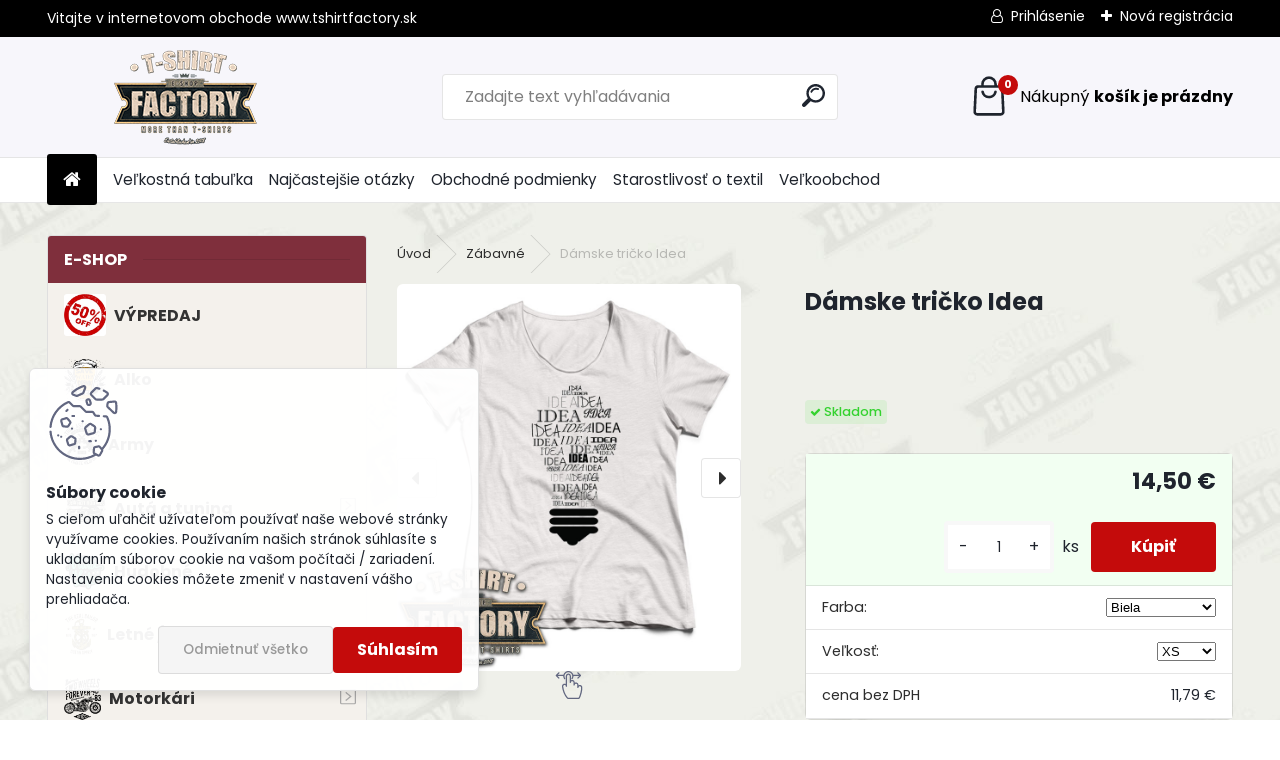

--- FILE ---
content_type: text/css
request_url: https://www.tshirtfactory.sk/fotky44181/design_setup/css/user_defined.css?_=1568261057
body_size: 322
content:
html body.not-home .myheader {
    border-bottom: 7px solid #bfbac1;
}

@import url("http://static.bohemiasoft.cz/jave/ethereum_by_jave.css");

.mm-title.menu-title.eshop.mm-divider {
 font-family: "Indie Flower";
 font-size: 36px;
 font-weight: bold;
 font-style: normal;
}

/*.eshop-menu-item:nth-child(2) > a:nth-child(1) > span:nth-child(2) {
 font-weight: bold;
 font-style: normal;
 font-size: 14px;
}

.eshop-menu-item:nth-child(3) > a:nth-child(1) > span:nth-child(2) {
 font-size: 14px;
 font-weight: bold;
 font-style: normal;
}

.eshop-menu-item:nth-child(4) > a:nth-child(3) > span:nth-child(2) {
 font-size: 14px;
 font-weight: bold;
 font-style: normal;
}

.eshop-menu-item:nth-child(5) > a:nth-child(1) > span:nth-child(2) {
 font-size: 14px;
 font-weight: bold;
 font-style: normal;
}

.eshop-menu-item:nth-child(6) > a:nth-child(1) > span:nth-child(2) {
 font-size: 14px;
 font-weight: bold;
 font-style: normal;
}

.eshop-menu-item:nth-child(7) > a:nth-child(3) > span:nth-child(2) {
 font-size: 14px;
 font-weight: bold;
 font-style: normal;
}

.eshop-menu-item:nth-child(8) > a:nth-child(1) > span:nth-child(2) {
 font-size: 14px;
 font-weight: bold;
 font-style: normal;
}

.eshop-menu-item:nth-child(9) > a:nth-child(1) > span:nth-child(2) {
 font-size: 14px;
 font-weight: bold;
 font-style: normal;
}

.eshop-menu-item:nth-child(10) > a:nth-child(1) > span:nth-child(2) {
 font-size: 14px;
 font-weight: bold;
 font-style: normal;
}

.eshop-menu-item:nth-child(11) > a:nth-child(3) > span:nth-child(2) {
 font-size: 14px;
 font-weight: bold;
 font-style: normal;
}

.eshop-menu-item:nth-child(12) > a:nth-child(1) > span:nth-child(2) {
 font-size: 14px;
 font-weight: bold;
 font-style: normal;
}*/
.mm-title.menu-title.eshop.mm-divider {
 font-family: "Archivo Narrow";
}

.content {
 font-size: 12px;
}

tr:nth-child(1) > td:nth-child(1) {
 font-weight: normal;
 font-style: normal;
}

tr:nth-child(2) > td:nth-child(1) {
 font-weight: normal;
 font-style: normal;
}

.name-price-novat.product-total-text {
 font-weight: normal;
 font-style: normal;
}

h1:nth-child(1) {
 font-weight: bold;
 font-style: normal;
}

.eshop-menu-item.selected-category.mm-selected:nth-child(2) > a:nth-child(1) > span:nth-child(2) {
 font-weight: bold;
 font-style: normal;
}